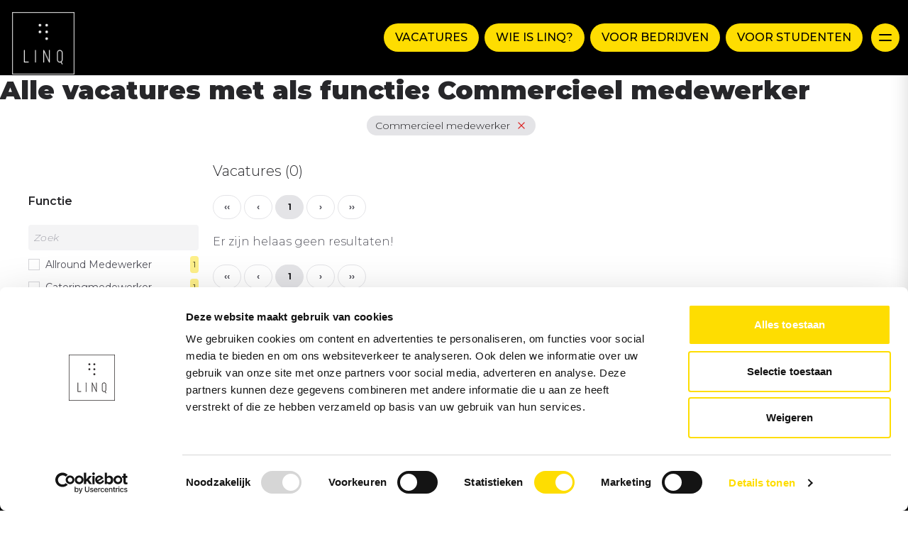

--- FILE ---
content_type: application/javascript; charset=UTF-8
request_url: https://www.linq.nl/_nuxt/bcdc12f.js
body_size: 3982
content:
(window.webpackJsonp=window.webpackJsonp||[]).push([[11],{844:function(t,e,n){"use strict";n.r(e);var r=n(106),o=n(48),c=(n(117),n(8),n(9),n(41),n(303),n(45),n(46),n(34),n(39),n(99),n(27),n(11),n(21),n(44),n(5),n(13),n(211)),l=n(113),d={components:{AlgoliaFacetFilter:n(131).a,AlgoliaPagination:l.a,JobOpening:c.a},props:{disjunctiveFacetsRefinements:{type:Object},location:{},searchInput:{type:String},radius:{type:Number,default:5},title:{type:String,default:""},description:{type:String,default:""}},data:function(){return{openFilters:!0,items:[],filters:[["function_title","Functie","name:asc",1],["employment_type","Dienstverband","count:desc",2],["branche","Branche","name:asc",3],["education_level","Opleidingsniveau","count:desc",4]],attributesToRetrieve:["*","-applications","-team.application_rate","-hired_applicants","-new_applications","-application_starts","-views"],disjunctiveFacets:["branche","education_level","employment_type","function_title","team.name","internship_type"],filterParams:"linq_start_date < "+(new Date).getTime()/1e3+" AND (linq_end_date > "+(new Date).getTime()/1e3+" OR linq_end_date = 0) AND deleted_at < 1 AND status:Gepubliceerd"}},computed:{filtersOrdered:function(){return this.$forceUpdate(),this.filters.sort((function(a,b){return a[3]-b[3]}))}}},h=n(0),f=Object(h.a)(d,(function(){var t=this,e=t.$createElement,n=t._self._c||e;return n("div",[n("ais-configure",t._b({attrs:{aroundRadius:t.location?1e3*parseInt(t.radius):"all",query:t.searchInput?t.searchInput:"",aroundLatLng:t.location?t.location.lat+","+t.location.lng:"",disjunctiveFacetsRefinements:t.disjunctiveFacetsRefinements,attributesToRetrieve:t.attributesToRetrieve,hitsPerPage:10,filters:t.filterParams,disjunctiveFacets:t.disjunctiveFacets}},"ais-configure",{aroundLatLngViaIP:!t.location},!1)),t._v(" "),n("div",{staticClass:"container mx-auto space-y-3 px-5 md:px-0 pb-5"},[n("div",{staticClass:"w-full mx-auto space-y-5"},[n("h1",{staticClass:"text-2xl md:text-4xl font-black"},[t._v("\n        "+t._s(t.title)+"\n      ")]),t._v(" "),t.description?n("div",{domProps:{innerHTML:t._s(t.description)}}):t._e()]),t._v(" "),n("div",{staticClass:"flex items-center justify-center mt-5"},[n("ais-current-refinements",{scopedSlots:t._u([{key:"default",fn:function(e){var r=e.items,o=e.createURL;return r?n("ul",{},t._l(r,(function(e){return n("li",{key:e.attribute,staticClass:"inline-block"},[n("ul",t._l(e.refinements,(function(r){return n("li",{key:[r.attribute,r.type,r.value,r.operator].join(":"),staticClass:"inline-block my-1"},[n("a",{staticClass:"bg-gray-200 text-gray-900 text-sm py-1 px-3 rounded-full mr-2 hover:bg-gray-900 hover:text-gray-200 flex items-center justify-between",attrs:{href:o(r)},on:{click:function(t){return t.preventDefault(),e.refine(r)}}},[n("span",[t._v(t._s(r.label))]),t._v(" "),n("span",{staticClass:"text-red-600 ml-2 stroke-current"},[n("svg",{staticClass:"w-4 h-4",attrs:{fill:"none",stroke:"currentColor",viewBox:"0 0 24 24",xmlns:"http://www.w3.org/2000/svg"}},[n("path",{attrs:{"stroke-linecap":"round","stroke-linejoin":"round","stroke-width":"2",d:"M6 18L18 6M6 6l12 12"}})])])])])})),0)])})),0):t._e()}}],null,!0)})],1),t._v(" "),n("div",{staticClass:"md:flex justify-between md:space-x-5 my-5 bg-white rounded p-5"},[n("div",{staticClass:"md:hidden text-center bg-gray-100 px-4 py-2 rounded text-gray-800 mx-5",on:{click:function(e){t.openFilters=!t.openFilters}}},[t.openFilters?t._e():n("span",{staticClass:"flex justify-between items-center"},[n("div",[t._v("Open filters")]),n("svg",{staticClass:"w-6 h-6",attrs:{fill:"none",stroke:"currentColor",viewBox:"0 0 24 24",xmlns:"http://www.w3.org/2000/svg"}},[n("path",{attrs:{"stroke-linecap":"round","stroke-linejoin":"round","stroke-width":"2",d:"M3 4a1 1 0 011-1h16a1 1 0 011 1v2.586a1 1 0 01-.293.707l-6.414 6.414a1 1 0 00-.293.707V17l-4 4v-6.586a1 1 0 00-.293-.707L3.293 7.293A1 1 0 013 6.586V4z"}})])]),t._v(" "),t.openFilters?n("span",{staticClass:"flex justify-between items-center"},[n("div",[t._v("Sluit filters")]),n("svg",{staticClass:"w-6 h-6",attrs:{fill:"none",stroke:"currentColor",viewBox:"0 0 24 24",xmlns:"http://www.w3.org/2000/svg"}},[n("path",{attrs:{"stroke-linecap":"round","stroke-linejoin":"round","stroke-width":"2",d:"M6 18L18 6M6 6l12 12"}})])]):t._e()]),t._v(" "),n("div",{staticClass:"w-full md:w-1/5 pt-6 px-5 md:px-0 transition-all duration-200 ease-in-out",class:[t.openFilters?"max-h-full":"max-h-0 md:max-h-full overflow-hidden"]},t._l(t.filtersOrdered,(function(filter,e){return n("div",{key:e},[n("AlgoliaFacetFilter",{attrs:{attribute:filter[0],filters:t.filters}})],1)})),0),t._v(" "),n("div",{staticClass:"w-full md:w-4/5 space-y-5 px-5 md:px-0"},[n("ais-stats",{scopedSlots:t._u([{key:"default",fn:function(e){var r=e.nbHits;return n("h1",{},[t._v("\n            Vacatures ("+t._s(r)+")\n          ")])}}])}),t._v(" "),n("AlgoliaPagination"),t._v(" "),n("ais-hits",{scopedSlots:t._u([{key:"default",fn:function(e){var r=e.items;return n("div",{staticClass:"space-y-5"},[t._l(r,(function(t,e){return[n("JobOpening",{key:"jobOpening_"+e,attrs:{item:t}})]})),t._v(" "),0===r.length?n("p",[t._v("\n              Er zijn helaas geen resultaten!\n            ")]):t._e()],2)}}])}),t._v(" "),n("AlgoliaPagination")],1)])])],1)}),[],!1,null,null,null).exports,m=n(89),v=n.n(m)()("95KHXXB331","5fd6cddc17cd0ccadc4e2faad724b8c2"),_={components:{LandingFilterJobOpenings:f},props:["content"],data:function(){return{searchClient:v,index:"job_openings"}},computed:{searchInput:function(){return this.content.search},location:function(){return this.content.lat&&this.content.lng?{lat:this.content.lat,lng:this.content.lng}:""},radius:function(){return this.content.radius?this.content.radius:5},disjunctiveFacetsRefinements:function(){var t={};return this.content.facets.forEach((function(e){t[e.facet]=[]})),this.content.facets.forEach((function(e){t[e.facet].push(e.pivot.value)})),t}},methods:{getText:function(){return this.content.search_location?"Ben je op zoek naar bijbanen in "+this.content.search_location+"? Dan zit je goed op www.linq.nl! Veel aanbod in fulltime, parttime, weekendwerk en meer.":""}},head:function(){var head={meta:[]};if(this.content.meta_title){head.title=this.content.meta_title;var t=[{property:"og:title",content:this.content.meta_title,hid:"og:title"}];head.meta=[].concat(Object(r.a)(head.meta),t)}if(this.content.description){var e=[{property:"description",content:this.content.description,hid:"description"},{property:"og:description",content:this.content.description,hid:"og:description"}];head.meta=[].concat(Object(r.a)(head.meta),e)}return head}},y=Object(h.a)(_,(function(){var t=this,e=t.$createElement,n=t._self._c||e;return n("div",[n("ais-instant-search",{attrs:{"index-name":t.index,"search-client":t.searchClient,future:{preserveSharedStateOnUnmount:!0}}},[n("LandingFilterJobOpenings",{attrs:{"disjunctive-facets-refinements":t.disjunctiveFacetsRefinements,location:t.location,radius:t.radius,"search-input":t.searchInput,title:t.content.title,description:t.content.description?t.content.description:t.getText()}})],1)],1)}),[],!1,null,null,null).exports,x=n(111),w={components:{Landingspage:y},asyncData:function(t){return Object(o.a)(regeneratorRuntime.mark((function e(){var n,r,o,c,l,d,h,path,f,m,v,_,y,data,w,k,j,C;return regeneratorRuntime.wrap((function(e){for(;;)switch(e.prev=e.next){case 0:if(n=t.app,r=t.error,o=t.route,c=t.query,l=t.isDev,d=t.$storyapi,t.$sentry,t.store,h=t.redirect,path="/"===o.path?"home":o.params.pathMatch,f=0!==Object.keys(c).length,m=f||l?"draft":"published",!/^\/vacatures\/(\d+|\d+-[a-z0-9-]+)\/?(\?.*)?$/i.test(o.fullPath)){e.next=9;break}return e.next=8,d.get("cdn/spaces/me",{}).then((function(t){return d.get("cdn/stories/vacatures/jobdetail",{cv:t.data.space.version,version:m}).then((function(t){return t.data}))}));case 8:return e.abrupt("return",e.sent);case 9:if(!/^\/vacatures\/publications-[0-9A-Za-z-]+(?:\?.*)?$/i.test(o.fullPath)){e.next=23;break}return v=o.params.slug,_=n.apolloProvider.defaultClient,e.next=15,_.query({fetchPolicy:"no-cache",query:x.b,variables:{id:v}});case 15:if(y=e.sent,!((data=y.data)&&data.platform_job_openings_by_external_id&&data.platform_job_openings_by_external_id.slug)){e.next=22;break}w=data.platform_job_openings_by_external_id.slug,h("/vacatures/".concat(w)),e.next=23;break;case 22:return e.abrupt("return",r({statusCode:404,message:"Pagina niet gevonden"}));case 23:if(!/^\/vacatures\/[a-zA-Z-]+$/i.test(o.path)){e.next=28;break}return e.next=27,d.get("cdn/spaces/me",{}).then((function(t){return d.get("cdn/stories/"+o.path,{cv:t.data.space.version,version:m}).then((function(t){return t.data}))})).catch((function(t){r({statusCode:404,message:"Pagina niet gevonden"})}));case 27:return e.abrupt("return",e.sent);case 28:if(!/^(bijbaan|stageplaats|vakantiewerk|starterfuncties)\/[^/]+\/([^/]+)$/i.test(o.params.pathMatch)){e.next=34;break}return k=o.params.pathMatch.replace(/\/[^/]+$/,""),e.next=33,d.get("cdn/spaces/me",{}).then((function(t){return d.get("cdn/stories/"+k,{cv:t.data.space.version,version:m}).then((function(t){return t.data}))})).catch((function(t){var e=o.params.pathMatch.match(/^(bijbaan|stageplaats|vakantiewerk|starterfuncties)/);return d.get("cdn/spaces/me",{}).then((function(t){return d.get("cdn/stories/"+e[0],{cv:t.data.space.version,version:m}).then((function(t){return t.data}))}))}));case 33:return e.abrupt("return",e.sent);case 34:if(!o.params.pathMatch.slice(0,10).includes("vacatures-")){e.next=42;break}return j=n.apolloProvider.defaultClient,C=o.params.pathMatch.replace("vacatures-",""),e.next=39,j.query({query:x.d,variables:{keyword:C}}).then((function(t){var data=t.data;if(data.landingspage)return data;r({statusCode:404,message:"Pagina niet gevonden"})})).catch((function(){r({statusCode:404,message:"Pagina niet gevonden"})}));case 39:return e.abrupt("return",e.sent);case 42:return e.next=44,d.get("cdn/spaces/me",{}).then((function(t){return d.get("cdn/stories/"+path,{cv:t.data.space.version,version:m}).then((function(t){return t.data})).catch((function(t){return d.get("cdn/stories/",{starts_with:"redirects/"}).then((function(t){var e=o.params.pathMatch.split("/")[0],n=t.data.stories.find((function(t){return t.content.wildcard})),c=void 0!==n&&n.slug.includes(e)?"/"+e:o.fullPath,l=t.data.stories.find((function(t){return t.full_slug==="redirects"+c}));if(l){var d="";d="story"===l.content.new_url.linktype?"/"+l.content.new_url.cached_url:l.content.new_url.cached_url,void 0!==n&&(d+=o.fullPath.replace("/"+e,"")),h(parseInt(l.content.type),d)}else r({statusCode:404,message:"Pagina niet gevonden"})})).catch((function(){r({statusCode:404,message:"Pagina niet gevonden"})}))}))}));case 44:return e.abrupt("return",e.sent);case 45:case"end":return e.stop()}}),e)})))()},data:function(){return{story:{content:{}},landingspage:null}},mounted:function(){var t=this;this.$storybridge.on(["input","published","change"],(function(e){"input"===e.action?(e.story.id===t.story.id&&(t.story.content=e.story.content),"global"===e.story.slug&&t.$store.dispatch("setEventGlobal",e.story.content)):e.slugChanged||t.$router.push({path:t.$route.path,force:!0})}))},head:function(){var head={meta:[]};if(this.story.content.meta_title&&""!==this.story.content.meta_title||this.story.content.meta_description&&""!==this.story.content.meta_description){if(this.story.content.meta_title){head.title=this.story.content.meta_title;var t=[{property:"og:title",content:this.story.content.meta_title,hid:"og:title"}];head.meta=[].concat(Object(r.a)(head.meta),t)}if(this.story.content.meta_description){var e=[{name:"description",content:this.story.content.meta_description,hid:"description"},{property:"og:description",content:this.story.content.meta_description,hid:"og:description"}];head.meta=[].concat(Object(r.a)(head.meta),e)}}else if(this.story.content.seo){if(this.story.content.seo.title){head.title=this.story.content.seo.title;var n=[{property:"og:title",content:this.story.content.seo.title,hid:"og:title"}];head.meta=[].concat(Object(r.a)(head.meta),n)}if(this.story.content.seo.description){var o=[{name:"description",content:this.story.content.seo.description,hid:"description"},{property:"og:description",content:this.story.content.seo.description,hid:"og:description"}];head.meta=[].concat(Object(r.a)(head.meta),o)}if(this.story.content.seo.og_image){var c=[{property:"og:image",content:this.story.content.seo.og_image,hid:"og:image"},{property:"og:image:url",content:this.story.content.seo.og_image,hid:"og:image:url"}];head.meta=[].concat(Object(r.a)(head.meta),c)}}return head},fetchOnServer:!0},k=Object(h.a)(w,(function(){var t=this,e=t.$createElement,n=t._self._c||e;return n("div",[t.landingspage?n("Landingspage",{attrs:{content:t.landingspage}}):t._e(),t._v(" "),t.story.content.component?n(t._f("format")(t.story.content.component),{key:t.story.content._uid,tag:"component",attrs:{blok:t.story.content}}):t._e()],1)}),[],!1,null,null,null);e.default=k.exports}}]);

--- FILE ---
content_type: text/xml
request_url: https://radar.snitcher.com/tracker/event
body_size: 332
content:
<?xml version="1.0"?><SendMessageResponse xmlns="http://queue.amazonaws.com/doc/2012-11-05/"><SendMessageResult><MessageId>3557175c-b506-40b3-ad7b-4b0f23064ddf</MessageId><MD5OfMessageBody>5bfffecf242efff154850f5eff0718f1</MD5OfMessageBody><MD5OfMessageAttributes>b3fa9cd4510d1b078b2af560ef887483</MD5OfMessageAttributes></SendMessageResult><ResponseMetadata><RequestId>333e55ad-28a8-55fe-8c7b-344e1dac5edd</RequestId></ResponseMetadata></SendMessageResponse>